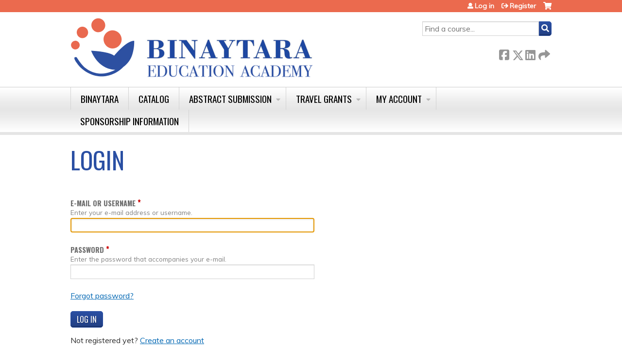

--- FILE ---
content_type: text/html; charset=utf-8
request_url: https://education.binaytara.org/user/login?destination=my/activities/pending
body_size: 7456
content:
<!DOCTYPE html>
<!--[if IEMobile 7]><html class="iem7"  lang="en" dir="ltr"><![endif]-->
<!--[if lte IE 6]><html class="lt-ie10 lt-ie9 lt-ie8 lt-ie7"  lang="en" dir="ltr"><![endif]-->
<!--[if (IE 7)&(!IEMobile)]><html class="lt-ie10 lt-ie9 lt-ie8"  lang="en" dir="ltr"><![endif]-->
<!--[if IE 8]><html class="lt-ie10 lt-ie9"  lang="en" dir="ltr"><![endif]-->
<!--[if IE 9]><html class="lt-ie10"  lang="en" dir="ltr"><![endif]-->
<!--[if (gte IE 10)|(gt IEMobile 7)]><!--><html  lang="en" dir="ltr" prefix="content: http://purl.org/rss/1.0/modules/content/ dc: http://purl.org/dc/terms/ foaf: http://xmlns.com/foaf/0.1/ og: http://ogp.me/ns# rdfs: http://www.w3.org/2000/01/rdf-schema# sioc: http://rdfs.org/sioc/ns# sioct: http://rdfs.org/sioc/types# skos: http://www.w3.org/2004/02/skos/core# xsd: http://www.w3.org/2001/XMLSchema#"><!--<![endif]-->

<head>
  <!--[if IE]><![endif]-->
<link rel="dns-prefetch" href="//netdna.bootstrapcdn.com" />
<link rel="preconnect" href="//netdna.bootstrapcdn.com" />
<link rel="dns-prefetch" href="//fonts.gstatic.com" />
<link rel="preconnect" href="//fonts.gstatic.com" crossorigin="" />
<link rel="dns-prefetch" href="//fonts.googleapis.com" />
<link rel="preconnect" href="//fonts.googleapis.com" />
<link rel="dns-prefetch" href="//kit.fontawesome.com" />
<link rel="preconnect" href="//kit.fontawesome.com" />
<meta charset="utf-8" />
<link rel="shortcut icon" href="https://education.binaytara.org/sites/default/files/BTF-fav.png" type="image/png" />
<meta name="generator" content="Drupal 7 (https://www.drupal.org)" />
<link rel="canonical" href="https://education.binaytara.org/user/login" />
<link rel="shortlink" href="https://education.binaytara.org/user/login" />
  <title>Login | Premier Hematology Oncology Conferences</title>

      <meta name="MobileOptimized" content="width">
    <meta name="HandheldFriendly" content="true">
    <meta name="viewport" content="width=device-width">
  
  <link type="text/css" rel="stylesheet" href="/sites/default/files/advagg_css/css__YZMmyCjxADNsxWJVyzxskiYBiPsGboww8DDJoAv1iVA__PqGVjSeXe3e-YM4xspxCavDlyydtEB28TRpZPTEwV5I__SSle0NRE9d9HGWHLfDYe3xEbnpv-_fviYBL1bs2WW2A.css" media="all" />
<link type="text/css" rel="stylesheet" href="/sites/default/files/advagg_css/css__Bqg1SDmp9CAe6XEIkqmrkRsGk0iHTZHCcB95hCAlYnY__pvxzJdEyVw_5TVP2BBc6RFQHZTlmfsgpKtyMTJgxw8o__SSle0NRE9d9HGWHLfDYe3xEbnpv-_fviYBL1bs2WW2A.css" media="screen" />
<link type="text/css" rel="stylesheet" href="/sites/default/files/advagg_css/css__zJ-aECT46_2UoKK-TLEzfwrO9RonUYK1NGvL4_2OwPs__a1k7SjVCoaZ4HYFHOvZyfGcZJPISlBNyrM1BLNej3I8__SSle0NRE9d9HGWHLfDYe3xEbnpv-_fviYBL1bs2WW2A.css" media="all" />
<link type="text/css" rel="stylesheet" href="/sites/default/files/advagg_css/css__DJVWsB9CJVs_1IGdy-_cGuq4r6SVVaWbEnbS1U2p6y4__7g40UeM74r8hkrzDC6Hbb7RReIGNu-Jsb5XAbAPKIeA__SSle0NRE9d9HGWHLfDYe3xEbnpv-_fviYBL1bs2WW2A.css" media="all" />
<link type="text/css" rel="stylesheet" href="//netdna.bootstrapcdn.com/font-awesome/4.0.3/css/font-awesome.min.css" media="all" />
<link type="text/css" rel="stylesheet" href="/sites/default/files/advagg_css/css__XMNzxupipqx049M_FxNHlEth8fF4-RuQzuieX7wsuGw__rcSHnAaDckOdlCJzzQk5D-SAEBHQaz2tlnQ-IhxTv5c__SSle0NRE9d9HGWHLfDYe3xEbnpv-_fviYBL1bs2WW2A.css" media="all" />
<link type="text/css" rel="stylesheet" href="/sites/default/files/advagg_css/css__nL1-VmUhOZdN1oS9bqHwC8Q2NqTOPZiosfh5IqA2bm8__-NxaWLDFLrFKrcDaLPOBKyY-3fGGmIoOH9IY3ETDSFI__SSle0NRE9d9HGWHLfDYe3xEbnpv-_fviYBL1bs2WW2A.css" media="all" />
<link type="text/css" rel="stylesheet" href="/sites/default/files/advagg_css/css__DuLYUylDjxGy0e76t2itFhgUj9R9AeaiB5rFoM5Rc8c__uy-eSde8xPYWIYAFlTtXTOLavp_MT9JuX45TfVkSJyg__SSle0NRE9d9HGWHLfDYe3xEbnpv-_fviYBL1bs2WW2A.css" media="print" />
<link type="text/css" rel="stylesheet" href="//fonts.googleapis.com/css?family=Muli:italic,regular|Oswald:300,700,regular&amp;subset=latin" media="all" />
<link type="text/css" rel="stylesheet" href="/sites/default/files/cpn/global.css?t8yeot" media="all" />
  <script src="/sites/default/files/advagg_js/js__StNLysGi3iPk96ST3NoEgWZFyFbT8NE4HhkHICgpVpM__bmFmDNv4bnwW36scyrl97uqmjynItfCjrDN_d_QnQeE__SSle0NRE9d9HGWHLfDYe3xEbnpv-_fviYBL1bs2WW2A.js" defer="defer"></script>
<script src="/sites/default/files/advagg_js/js__AK-CL86gnIqwE9tzw-7GchyFRsasNF--XZ-i8xZPTig__rQaVI3heYo2BXUV133Ia4mgKj3R-xkDs52mhHfLT3rY__SSle0NRE9d9HGWHLfDYe3xEbnpv-_fviYBL1bs2WW2A.js"></script>
<script>jQuery.migrateMute=true;jQuery.migrateTrace=false;</script>
<script src="/sites/default/files/advagg_js/js__-kvGcXFGWOaU7VpBvvU02ZjXrh74aVMBI8zWEAJByXE__7UycUSDIuB6lhk7Uq-4cbRUz0B4-w8Ee93Q1v03yjyQ__SSle0NRE9d9HGWHLfDYe3xEbnpv-_fviYBL1bs2WW2A.js"></script>
<script src="/sites/default/files/advagg_js/js__GfRzbIO6VJ5UvXInirwKNGhuiSBoV7Q2-BarnwSB6xg__rFvI742fTngLQYYa0A-5OQY31VP84KnhbZvhJwCXE5w__SSle0NRE9d9HGWHLfDYe3xEbnpv-_fviYBL1bs2WW2A.js"></script>
<script src="/sites/default/files/advagg_js/js___IOQj-Wx55GK140vLV8SnfJEZP900Q3r-omuG_T0fGU__QQ4oaFsINwZgtr53f12g-sxsfVlTg6ryP4Vffo9BIw4__SSle0NRE9d9HGWHLfDYe3xEbnpv-_fviYBL1bs2WW2A.js"></script>
<script src="/sites/default/files/advagg_js/js__tPGB8cRPmLHy46XK7DYzXTw3ldleULcfmXZtBPyJ3Uk__NyTnIdLjdl6HK4i9MgH6TzzJM3plmQ5vWvc2g4YCrf0__SSle0NRE9d9HGWHLfDYe3xEbnpv-_fviYBL1bs2WW2A.js"></script>
<script src="https://kit.fontawesome.com/a38c5c05f8.js"></script>
<script src="/sites/default/files/advagg_js/js__bioOAIAtGKh54p1E5luQ96V2m6brdUxkvHA9TeksM00__u3DxI-y_lXuvF2tqhtdqHcrGw3t7pQfFlgxrVV02cXw__SSle0NRE9d9HGWHLfDYe3xEbnpv-_fviYBL1bs2WW2A.js"></script>
<script src="/sites/default/files/advagg_js/js__Hb4P6zBByLaIBZA0hfMrut0a2b-f-vAlXzMXjYdGQPQ__JUwkRQTcSkg_MiZ0I9sxHxpLfPlxAgrvizBOIyOJwxQ__SSle0NRE9d9HGWHLfDYe3xEbnpv-_fviYBL1bs2WW2A.js"></script>
<script src="/sites/default/files/cpn/global.js?t8yeot"></script>
<script>jQuery.extend(Drupal.settings, {"basePath":"\/","pathPrefix":"","setHasJsCookie":0,"ajaxPageState":{"theme":"ce","theme_token":"YcdytahUr44aSb90mkJo31Pl1YHmlbw1-sSK0k_HXUc","css":{"modules\/system\/system.base.css":1,"modules\/system\/system.menus.css":1,"modules\/system\/system.messages.css":1,"modules\/system\/system.theme.css":1,"sites\/all\/modules\/contrib\/tipsy\/stylesheets\/tipsy.css":1,"modules\/book\/book.css":1,"sites\/all\/modules\/contrib\/calendar\/css\/calendar_multiday.css":1,"sites\/all\/modules\/custom\/calendar_plus\/css\/calendar_plus.css":1,"modules\/comment\/comment.css":1,"sites\/all\/modules\/features\/ethosce_admin\/ethosce-admin.css":1,"sites\/all\/modules\/features\/ethosce_bi\/ethosce_bi.css":1,"sites\/all\/modules\/features\/ethosce_faculty_management\/ethosce_faculty_management.css":1,"sites\/all\/modules\/features\/ethosce_warpwire\/ethosce_warpwire.css":1,"modules\/field\/theme\/field.css":1,"modules\/node\/node.css":1,"modules\/poll\/poll.css":1,"sites\/all\/modules\/contrib\/quiz\/quiz.css":1,"sites\/all\/modules\/contrib\/relation_add\/relation_add.css":1,"modules\/search\/search.css":1,"sites\/all\/modules\/contrib\/ubercart\/uc_order\/uc_order.css":1,"sites\/all\/modules\/contrib\/ubercart\/uc_product\/uc_product.css":1,"sites\/all\/modules\/contrib\/ubercart\/uc_store\/uc_store.css":1,"modules\/user\/user.css":1,"sites\/all\/modules\/contrib\/views\/css\/views.css":1,"sites\/all\/modules\/contrib\/media\/modules\/media_wysiwyg\/css\/media_wysiwyg.base.css":1,"sites\/all\/modules\/contrib\/ctools\/css\/ctools.css":1,"\/\/netdna.bootstrapcdn.com\/font-awesome\/4.0.3\/css\/font-awesome.min.css":1,"sites\/all\/modules\/contrib\/panels\/css\/panels.css":1,"sites\/all\/modules\/contrib\/pdm\/pdm.css":1,"sites\/all\/modules\/contrib\/views_tooltip\/views_tooltip.css":1,"sites\/all\/modules\/contrib\/navbar_extras\/modules\/navbar_shiny\/css\/navbar_shiny.css":1,"sites\/all\/libraries\/mmenu\/main\/src\/css\/jquery.mmenu.all.css":1,"sites\/all\/libraries\/mmenu\/icomoon\/icomoon.css":1,"sites\/all\/modules\/contrib\/mmenu\/themes\/mm-basic\/styles\/mm-basic.css":1,"sites\/all\/themes\/ethosce_base\/system.menus.css":1,"sites\/all\/themes\/ethosce_base\/css\/normalize.css":1,"sites\/all\/themes\/ethosce_base\/css\/wireframes.css":1,"sites\/all\/themes\/ethosce_base\/css\/layouts\/responsive-sidebars.css":1,"sites\/all\/themes\/ethosce_base\/css\/page-backgrounds.css":1,"sites\/all\/themes\/ethosce_base\/css\/tabs.css":1,"sites\/all\/themes\/ethosce_base\/css\/pages.css":1,"sites\/all\/themes\/ethosce_base\/css\/blocks.css":1,"sites\/all\/themes\/ethosce_base\/css\/navigation.css":1,"sites\/all\/themes\/ethosce_base\/css\/views-styles.css":1,"sites\/all\/themes\/ethosce_base\/css\/nodes.css":1,"sites\/all\/themes\/ethosce_base\/css\/comments.css":1,"sites\/all\/themes\/ethosce_base\/css\/forms.css":1,"sites\/all\/themes\/ethosce_base\/css\/fields.css":1,"sites\/all\/themes\/ethosce_base\/css\/print.css":1,"sites\/all\/themes\/ce\/css\/ce.css":1,"sites\/all\/themes\/ce\/css\/ce-media-queries.css":1,"sites\/all\/themes\/ce\/css\/ce-print.css":1,"\/\/fonts.googleapis.com\/css?family=Muli:italic,regular|Oswald:300,700,regular\u0026subset=latin":1,"cpn_global":1},"js":{"https:\/\/education.binaytara.org\/sites\/default\/files\/google_tag\/custom\/google_tag.script.js":1,"sites\/all\/modules\/contrib\/jquery_update\/replace\/jquery\/1.12\/jquery.min.js":1,"sites\/all\/modules\/contrib\/jquery_update\/replace\/jquery-migrate\/1\/jquery-migrate.min.js":1,"misc\/jquery-extend-3.4.0.js":1,"misc\/jquery-html-prefilter-3.5.0-backport.js":1,"misc\/jquery.once.js":1,"misc\/drupal.js":1,"sites\/all\/modules\/contrib\/tipsy\/javascripts\/jquery.tipsy.js":1,"sites\/all\/modules\/contrib\/tipsy\/javascripts\/tipsy.js":1,"sites\/all\/modules\/contrib\/jquery_update\/replace\/ui\/external\/jquery.cookie.js":1,"misc\/form-single-submit.js":1,"sites\/all\/modules\/custom\/calendar_plus\/js\/jquery.equalheights.js":1,"sites\/all\/modules\/features\/ethosce_admin\/ethosce-admin.js":1,"sites\/all\/modules\/features\/ethosce_bi\/ethosce_bi.js":1,"sites\/all\/modules\/features\/ethosce_faculty_management\/ethosce_faculty_management.js":1,"sites\/all\/modules\/features\/ethosce_site\/ethosce_site.js":1,"sites\/all\/modules\/features\/ethosce_slideshow\/js\/ethosce_slideshow.js":1,"sites\/all\/modules\/custom\/upload_progress\/js\/upload_progress.js":1,"sites\/all\/modules\/contrib\/pdm\/pdm.js":1,"sites\/all\/modules\/features\/ethosce_courses\/js\/vertical_steps.js":1,"https:\/\/kit.fontawesome.com\/a38c5c05f8.js":1,"sites\/all\/modules\/contrib\/mmenu\/js\/mmenu.js":1,"sites\/all\/libraries\/mmenu\/hammer\/hammer.js":1,"sites\/all\/libraries\/mmenu\/jquery.hammer\/jquery.hammer.js":1,"sites\/all\/libraries\/mmenu\/main\/src\/js\/jquery.mmenu.min.all.js":1,"sites\/all\/themes\/ce\/js\/ce.js":1,"public:\/\/cpn\/global.js":1}},"uid":0,"warpwire":{"warpwire_url":"https:\/\/1f5b3127e00f.warpwire.com\/","warpwire_module_path":"sites\/all\/modules\/custom\/warpwire","warpwire_share_default":1,"warpwire_title_default":1,"warpwire_autoplay_default":0,"warpwire_cc_load_policy_default":0,"warpwire_secure_portal_default":1},"tipsy":{"custom_selectors":[{"selector":".tipsy","options":{"fade":1,"gravity":"w","delayIn":0,"delayOut":0,"trigger":"hover","opacity":"0.8","offset":0,"html":0,"tooltip_content":{"source":"attribute","selector":"title"}}},{"selector":".views-tooltip","options":{"fade":1,"gravity":"autoNS","delayIn":0,"delayOut":0,"trigger":"hover","opacity":"0.8","offset":0,"html":1,"tooltip_content":{"source":"attribute","selector":"tooltip-content"}}}]},"mmenu":{"mmenu_left":{"enabled":"1","title":"Left menu","name":"mmenu_left","blocks":[{"module_delta":"ethosce_search|ethosce_search","menu_parameters":{"min_depth":"1"},"title":"\u003Cnone\u003E","collapsed":"0","wrap":"1","module":"ethosce_search","delta":"ethosce_search"},{"module_delta":"system|main-menu","menu_parameters":{"min_depth":"1"},"title":"\u003Cnone\u003E","collapsed":"0","wrap":"1","module":"system","delta":"main-menu"},{"module_delta":"local_tasks_blocks|menu_local_tasks","menu_parameters":{"min_depth":"1"},"title":"\u003Cnone\u003E","collapsed":"0","wrap":"1","module":"local_tasks_blocks","delta":"menu_local_tasks"}],"options":{"classes":"mm-basic","effects":[],"slidingSubmenus":true,"clickOpen":{"open":true,"selector":"#ethosce-mmenu-toggle"},"counters":{"add":true,"update":true},"dragOpen":{"open":true,"pageNode":"body","threshold":100,"maxStartPos":50},"footer":{"add":false,"content":"","title":"Copyright \u00a92017","update":true},"header":{"add":false,"content":"","title":"Site-Install","update":true},"labels":{"collapse":false},"offCanvas":{"enabled":true,"modal":false,"moveBackground":true,"position":"left","zposition":"front"},"searchfield":{"add":false,"addTo":"menu","search":false,"placeholder":"Search","noResults":"No results found.","showLinksOnly":true}},"configurations":{"clone":false,"preventTabbing":false,"panelNodetype":"div, ul, ol","transitionDuration":400,"classNames":{"label":"Label","panel":"Panel","selected":"Selected","buttonbars":{"buttonbar":"anchors"},"counters":{"counter":"Counter"},"fixedElements":{"fixedTop":"FixedTop","fixedBottom":"FixedBottom"},"footer":{"panelFooter":"Footer"},"header":{"panelHeader":"Header","panelNext":"Next","panelPrev":"Prev"},"labels":{"collapsed":"Collapsed"},"toggles":{"toggle":"Toggle","check":"Check"}},"dragOpen":{"width":{"perc":0.8,"min":140,"max":440},"height":{"perc":0.8,"min":140,"max":880}},"offCanvas":{"menuInjectMethod":"prepend","menuWrapperSelector":"body","pageNodetype":"div","pageSelector":"body \u003E div"}},"custom":[],"position":"left"}},"currentPath":"user\/login","currentPathIsAdmin":false,"urlIsAjaxTrusted":{"\/search":true,"\/user\/login?destination=my\/activities\/pending":true}});</script>
      <!--[if lt IE 9]>
    <script src="/sites/all/themes/zen/js/html5-respond.js"></script>
    <![endif]-->
  </head>
<body class="html not-front not-logged-in no-sidebars page-user page-user-login section-user title-length-small title-length-5 not-homepage  no-tabs no-course-sidebar no-search-sidebar no-og-context no-uc-cart not-admin-theme user-non-sso" >
  <div id="wrapper">
    <div id="page-wrapper">
              <p id="skip-link">
          <a href="#main-content" class="element-invisible element-focusable">Jump to content</a>
        </p>
              <div class="region region-page-top">
    <noscript aria-hidden="true"><iframe src="https://www.googletagmanager.com/ns.html?id=GTM-T96RJWP" height="0" width="0" style="display:none;visibility:hidden"></iframe></noscript>
  </div>
      
<div id="header-wrapper">
  <header id="header">
    <div id="header-inner" class="clearfix">
              <a href="/" title="Home" rel="home" id="logo"><img src="https://education.binaytara.org/sites/default/files/Binaytara%20Education%20Academy%20logo%20%281%29.png" alt="Home" /></a>
      
              <div id="name-and-slogan">
                      <h1 id="site-name">
              <a href="/" title="Home" rel="home"><span> Premier Hematology Oncology Conferences</span></a>
            </h1>
          
                  </div><!-- /#name-and-slogan -->
            <div id="header-right">
          <div class="header__region region region-header">
    <div id="block-ethosce-search-ethosce-search" class="block block-ethosce-search first odd">

    
  <div class="content">
    <form action="/search" method="post" id="ethosce-search-form" accept-charset="UTF-8"><div><div class="container-inline form-wrapper" id="edit-ethosce-search"><div class="form-item form-type-textfield form-item-text">
  <div class="field-label"><label  class="element-invisible" for="edit-text">Search</label> </div>
 <input placeholder="Find a course..." type="text" id="edit-text" name="text" value="" size="20" maxlength="128" class="form-text" />
</div>
<input type="submit" id="edit-submit--2" name="op" value="Search" class="form-submit" /></div><input type="hidden" name="form_build_id" value="form-V8seNSQ33u1AEBj99KqWI8JzYNxnU11NNY3PYgAjnDE" />
<input type="hidden" name="form_id" value="ethosce_search_form" />
</div></form>  </div>
</div>
<div id="block-block-1" class="block block-block even">

    
  <div class="content">
    <!-- Global site tag (gtag.js) - Google Analytics -->
<script async src="https://www.googletagmanager.com/gtag/js?id=G-ZEF5ZPFD7K"></script>
<script>
window.dataLayer = window.dataLayer || [];
function gtag(){dataLayer.push(arguments);}
gtag('js', new Date());

gtag('config', 'G-ZEF5ZPFD7K');
</script>  </div>
</div>
<div id="ethosce-user-links-wrapper" class="clearfix">
  <div id="ethosce-mmenu-toggle">Open menu</div>  <div id="uc-cart-link"><a href="/user/login?destination=my/activities/pending" class="no-items active" data-count="0"><span>Cart</span></a></div>  <div id="block-system-user-menu" class="block block-system block-menu odd" role="navigation">
    <div class="content">
      <ul class="menu"><li class="menu__item is-leaf is-active-trail first leaf active-trail"><a href="/user/login?destination=my/activities/pending" class="menu__link is-active-trail active-trail active">Log in</a></li>
<li class="menu__item is-leaf last leaf"><a href="/user/register?destination=my/activities/pending" class="menu__link">Register</a></li>
</ul>    </div>
  </div>
  </div>
<div id="block-service-links-service-links-not-node" class="block block-service-links last even">

    <h3 class="block__title block-title">Bookmark/Search this post</h3>
  
  <div class="content">
    <div class="service-links"><div class="item-list"><ul><li class="first"><a href="https://www.facebook.com/sharer.php?u=https%3A//education.binaytara.org/user/login&amp;t=Login" title="Share on Facebook" class="service-links-facebook" rel="nofollow" target="_blank"><img typeof="foaf:Image" src="https://education.binaytara.org/sites/all/themes/ce/css/images/facebook.png" alt="Facebook logo" /> Facebook</a></li>
<li><a href="https://x.com/intent/post?url=https%3A//education.binaytara.org/user/login&amp;text=Login" title="Share this on X" class="service-links-twitter" rel="nofollow" target="_blank"><img typeof="foaf:Image" src="https://education.binaytara.org/sites/all/themes/ce/css/images/twitter.png" alt="X logo" /> X</a></li>
<li><a href="https://www.linkedin.com/shareArticle?mini=true&amp;url=https%3A//education.binaytara.org/user/login&amp;title=Login&amp;summary=&amp;source=%20Premier%20Hematology%20Oncology%20Conferences" title="Publish this post to LinkedIn" class="service-links-linkedin" rel="nofollow" target="_blank"><img typeof="foaf:Image" src="https://education.binaytara.org/sites/all/themes/ce/css/images/linkedin.png" alt="LinkedIn logo" /> LinkedIn</a></li>
<li class="last"><a href="https://education.binaytara.org/forward?path=user/login" title="Send to a friend" class="service-links-forward" rel="nofollow" target="_blank"><img typeof="foaf:Image" src="https://education.binaytara.org/sites/all/themes/ce/css/images/forward.png" alt="Forward logo" /> Forward</a></li>
</ul></div></div>  </div>
</div>
  </div>
      </div>
    </div><!--/#header-inner-->
  </header>

  <div id="navigation-outer">
    <div id="navigation">
      <div id="topnav-inner">
                  <nav id="main-menu">
            <ul class="menu"><li class="menu__item is-leaf first leaf"><a href="https://binaytara.org" title="Learn about our global humanitarian projects and find out how you can get involved to improve the lives of people near and far!" class="menu__link">Binaytara</a></li>
<li class="menu__item is-leaf leaf"><a href="/course-catalog-list?sort_by=field_course_event_date_value_1" title="" class="menu__link">Catalog</a></li>
<li class="menu__item is-expanded expanded"><a href="https://abstracts.binaytara.org" title="" class="menu__link">Abstract Submission</a><ul class="menu"><li class="menu__item is-leaf first leaf"><a href="https://abstracts.binaytara.org/conference/2025-binaytara-global-oncology-summit-abstract" title="" class="menu__link">2025 Binaytara Global Oncology Summit</a></li>
<li class="menu__item is-leaf leaf"><a href="https://abstracts.binaytara.org/conference/2025-summit-on-hematologic-cancers-abstract" title="" class="menu__link">2025 Summit on Hematologic Cancers - Abstract Submission Form</a></li>
<li class="menu__item is-leaf leaf"><a href="https://abstracts.binaytara.org/conference/5th-binaytara-precision-oncology-summit-redefining-cancer-treatment-with-molecular-targeted-strategies-abstract" title="" class="menu__link">5th Binaytara Precision Oncology Summit - Abstract Submission Form</a></li>
<li class="menu__item is-leaf last leaf"><a href="https://abstracts.binaytara.org/conference/summit-on-cancer-health-disparities-schd26abstract" title="" class="menu__link">Summit on Cancer Health Disparities (SCHD26) - Abstract Submission Form</a></li>
</ul></li>
<li class="menu__item is-expanded expanded"><a href="/content/early-career-scholar-travel-grant-application-seattle" title="" class="menu__link">Travel Grants</a><ul class="menu"><li class="menu__item is-leaf first last leaf"><a href="/content/early-career-scholar-travel-grant-application-seattle" class="menu__link">Early Career Scholar Travel Grant Application - 2025 Seattle Cellular Therapy Summit</a></li>
</ul></li>
<li class="menu__item is-expanded expanded"><a href="https://education.binayfoundation.org/user?destination=admin/structure/menu/item/1108/edit" title="" class="menu__link">My Account</a><ul class="menu"><li class="menu__item is-leaf first leaf"><a href="/my/activities/pending" title="" class="menu__link">My Activities</a></li>
<li class="menu__item is-leaf leaf"><a href="/my/activities" title="" class="menu__link">My Certificates</a></li>
<li class="menu__item is-leaf last leaf"><a href="/my/orders" title="" class="menu__link">Payments &amp; Receipts</a></li>
</ul></li>
<li class="menu__item is-collapsed last collapsed"><a href="https://www.sponsorships.binayfoundation.org/event/dcacd8f7-9e21-49e6-8a3e-2ecdb9ec70f9/about-us?RefId=Home%20Page%20Exhibitors" title="" class="menu__link">Sponsorship Information</a></li>
</ul>          </nav>
        
      </div><!--/#topnav-inner-->
    </div><!-- /#navigation -->

      </div><!-- /#navigation-outer -->


      <div id="title-container">
      <div id="title-container-inner" class="clearfix">
                                  <h1 class="title" id="page-title">Login</h1>
                      </div>
    </div>
  
</div><!--/#header-wrapper-->

<div id="page">
  <div id="main-wrapper">
    <div id="main">
      
            <div id="content" class="column" role="main">
                        <a id="main-content"></a>
                <div id="content-area">
                                        


<form action="/user/login?destination=my/activities/pending" method="post" id="user-login" accept-charset="UTF-8"><div><input type="hidden" name="form_build_id" value="form-GWtF7h5r9qDlSkRalK7SB7MX0Utf8xy0zwVOAkUAEgc" />
<input type="hidden" name="form_id" value="user_login" />
<div class="form-item form-type-textfield form-item-name" aria-describedby="edit-name-description">
  <div class="field-label"><label  for="edit-name">E-mail or username</label> <span class="form-required" title="This field is required.">*</span></div>
<div class="description" id="edit-name-description">Enter your e-mail address or username.</div>
 <input autofocus="autofocus" type="text" id="edit-name" name="name" value="" size="60" maxlength="60" class="form-text required" />
</div>
<div class="form-item form-type-password form-item-pass" aria-describedby="edit-pass-description">
  <div class="field-label"><label  for="edit-pass">Password</label> <span class="form-required" title="This field is required.">*</span></div>
<div class="description" id="edit-pass-description">Enter the password that accompanies your e-mail.</div>
 <input type="password" id="edit-pass" name="pass" size="60" maxlength="128" class="form-text required" />
</div>
<p id="forgot-password-link"><a href="/user/password?destination=my/activities/pending">Forgot password?</a></p><div class="form-actions form-wrapper" id="edit-actions"><input type="submit" id="edit-submit" name="op" value="Log in" class="form-submit" /></div><p id="register-link">Not registered yet? <a href="/user/register?destination=my/activities/pending">Create an account</a></p></div></form>                  </div>
              </div><!-- /#content -->

      
                </div><!-- /#main -->
  </div><!-- /#main-wrapper -->

</div><!-- /#page -->

<footer id="footer">
  <div id="footer-inner" class="clearfix">
    <p style="text-align:center">Copyright © 2026 <a href="https://binaytara.org/">Binaytara</a></p><table border="1" cellpadding="1" style="border-spacing:1px; margin:auto; width:700px"><tbody><tr><td data-darkreader-inline-bgcolor="" data-darkreader-inline-border-bottom="" data-darkreader-inline-border-left="" data-darkreader-inline-border-right="" data-darkreader-inline-border-top="" style="--darkreader-inline-bgcolor:#181a1b; --darkreader-inline-border-bottom:#303436; --darkreader-inline-border-left:#303436; --darkreader-inline-border-right:#303436; --darkreader-inline-border-top:#303436; background-color:#ffffff; border-color:#ffffff"><h6>3380 146th PL SE, Suite 330</h6></td><td data-darkreader-inline-bgcolor="" data-darkreader-inline-border-bottom="" data-darkreader-inline-border-left="" data-darkreader-inline-border-right="" data-darkreader-inline-border-top="" style="--darkreader-inline-bgcolor:#181a1b; --darkreader-inline-border-bottom:#303436; --darkreader-inline-border-left:#303436; --darkreader-inline-border-right:#303436; --darkreader-inline-border-top:#303436; background-color:#ffffff; border-color:#ffffff"><h6>Bellevue, WA 98007</h6></td><td data-darkreader-inline-bgcolor="" data-darkreader-inline-border-bottom="" data-darkreader-inline-border-left="" data-darkreader-inline-border-right="" data-darkreader-inline-border-top="" style="--darkreader-inline-bgcolor:#181a1b; --darkreader-inline-border-bottom:#303436; --darkreader-inline-border-left:#303436; --darkreader-inline-border-right:#303436; --darkreader-inline-border-top:#303436; background-color:#ffffff; border-color:#ffffff"><h6>Phone - <a href="tel:+1 - 425-557-5953">425-6</a><a href="tel:425-616-0572">16-0572</a></h6></td></tr><tr><td data-darkreader-inline-bgcolor="" data-darkreader-inline-border-bottom="" data-darkreader-inline-border-left="" data-darkreader-inline-border-right="" data-darkreader-inline-border-top="" style="--darkreader-inline-bgcolor:#181a1b; --darkreader-inline-border-bottom:#303436; --darkreader-inline-border-left:#303436; --darkreader-inline-border-right:#303436; --darkreader-inline-border-top:#303436; background-color:#ffffff; border-color:#ffffff"><p>Visit our <a href="https://binaytara.org" target="_blank">website</a> to learn about our Global projects</p></td><td colspan="2" data-darkreader-inline-bgcolor="" data-darkreader-inline-border-bottom="" data-darkreader-inline-border-left="" data-darkreader-inline-border-right="" data-darkreader-inline-border-top="" rowspan="1" style="--darkreader-inline-bgcolor:#181a1b; --darkreader-inline-border-bottom:#303436; --darkreader-inline-border-left:#303436; --darkreader-inline-border-right:#303436; --darkreader-inline-border-top:#303436; background-color:#ffffff; border-color:#ffffff"><p><a href="https://cancer.binayfoundation.org">Binaytara Cancer Center</a> in Nepal</p></td></tr></tbody></table><p> </p><p style="text-align:center">For CE/CME-related inquiries, email - <a href="/cdn-cgi/l/email-protection#1a696f6a6a75686e5a7873747b637c756f747e7b6e7375743475687d"><span class="__cf_email__" data-cfemail="b9dad4dcf9dbd0d7d8c0cdd8cbd897d6cbde">[email&#160;protected]</span></a></p>    <a id="ethosce-footer-callout" href="https://www.ethosce.com">Powered by the EthosCE Learning Management System, a continuing education LMS.</a>
  </div>
</footer>



    </div>
      <div class="region region-page-bottom">
    
<nav id="mmenu_left" class="mmenu-nav clearfix">
  <ul>
                                    <li class="mmenu-block-wrap"><span><div id="block-ethosce-search-ethosce-search--2" class="block block-ethosce-search first odd">

    
  <div class="content">
    <form action="/search" method="post" id="ethosce-search-form--3" accept-charset="UTF-8"><div><div class="container-inline form-wrapper" id="edit-ethosce-search--3"><div class="form-item form-type-textfield form-item-text">
  <div class="field-label"><label  class="element-invisible" for="edit-text--3">Search</label> </div>
 <input placeholder="Find a course..." type="text" id="edit-text--3" name="text" value="" size="20" maxlength="128" class="form-text" />
</div>
<input type="submit" id="edit-submit--4" name="op" value="Search" class="form-submit" /></div><input type="hidden" name="form_build_id" value="form-jiGB3_7h40pS24V2ijvZuoYdGn-hi3u_8yQE_KFFdhg" />
<input type="hidden" name="form_id" value="ethosce_search_form" />
</div></form>  </div>
</div>
</span></li>
                                                  <li class="mmenu-block-wrap"><span><ul class="mmenu-mm-list-level-1"><li class="mmenu-mm-list-mlid-6298 mmenu-mm-list-path-https:--binaytara.org"><a href="https://binaytara.org" class="mmenu-mm-list "><i class="icon-list2"></i><span class="mmenu-block-title">Binaytara</span></a></li><li class="mmenu-mm-list-mlid-1105 mmenu-mm-list-path-course-catalog-list"><a href="/course-catalog-list?sort_by=field_course_event_date_value_1" class="mmenu-mm-list "><i class="icon-list2"></i><span class="mmenu-block-title">Catalog</span></a></li><li class="mmenu-mm-list-mlid-7152 mmenu-mm-list-path-https:--abstracts.binaytara.org"><a href="https://abstracts.binaytara.org" class="mmenu-mm-list "><i class="icon-list2"></i><span class="mmenu-block-title">Abstract Submission</span></a><ul class="mmenu-mm-list-level-2"><li class="mmenu-mm-list-mlid-11050 mmenu-mm-list-path-https:--abstracts.binaytara.org-conference-2025-binaytara-global-oncology-summit-abstract"><a href="https://abstracts.binaytara.org/conference/2025-binaytara-global-oncology-summit-abstract" class="mmenu-mm-list "><i class="icon-list2"></i><span class="mmenu-block-title">2025 Binaytara Global Oncology Summit</span></a></li><li class="mmenu-mm-list-mlid-12212 mmenu-mm-list-path-https:--abstracts.binaytara.org-conference-2025-summit-on-hematologic-cancers-abstract"><a href="https://abstracts.binaytara.org/conference/2025-summit-on-hematologic-cancers-abstract" class="mmenu-mm-list "><i class="icon-list2"></i><span class="mmenu-block-title">2025 Summit on Hematologic Cancers - Abstract Submission Form</span></a></li><li class="mmenu-mm-list-mlid-12242 mmenu-mm-list-path-https:--abstracts.binaytara.org-conference-5th-binaytara-precision-oncology-summit-redefining-cancer-treatment-with-molecular-targeted-strategies-abstract"><a href="https://abstracts.binaytara.org/conference/5th-binaytara-precision-oncology-summit-redefining-cancer-treatment-with-molecular-targeted-strategies-abstract" class="mmenu-mm-list "><i class="icon-list2"></i><span class="mmenu-block-title">5th Binaytara Precision Oncology Summit - Abstract Submission Form</span></a></li><li class="mmenu-mm-list-mlid-12317 mmenu-mm-list-path-https:--abstracts.binaytara.org-conference-summit-on-cancer-health-disparities-schd26abstract"><a href="https://abstracts.binaytara.org/conference/summit-on-cancer-health-disparities-schd26abstract" class="mmenu-mm-list "><i class="icon-list2"></i><span class="mmenu-block-title">Summit on Cancer Health Disparities (SCHD26) - Abstract Submission Form</span></a></li></ul></li><li class="mmenu-mm-list-mlid-11141 mmenu-mm-list-path-node-2048"><a href="/content/early-career-scholar-travel-grant-application-seattle" class="mmenu-mm-list "><i class="icon-list2"></i><span class="mmenu-block-title">Travel Grants</span></a><ul class="mmenu-mm-list-level-2"><li class="mmenu-mm-list-mlid-11148 mmenu-mm-list-path-node-2048"><a href="/content/early-career-scholar-travel-grant-application-seattle" class="mmenu-mm-list "><i class="icon-list2"></i><span class="mmenu-block-title">Early Career Scholar Travel Grant Application - 2025 Seattle Cellular Therapy Summit</span></a></li></ul></li><li class="mmenu-mm-list-mlid-1108 mmenu-mm-list-path-https:--education.binayfoundation.org-user?destination=admin-structure-menu-item-1108-edit"><a href="https://education.binayfoundation.org/user?destination=admin/structure/menu/item/1108/edit" class="mmenu-mm-list "><i class="icon-list2"></i><span class="mmenu-block-title">My Account</span></a><ul class="mmenu-mm-list-level-2"><li class="mmenu-mm-list-mlid-1110 mmenu-mm-list-path-my-activities-pending"><a href="/my/activities/pending" class="mmenu-mm-list "><i class="icon-list2"></i><span class="mmenu-block-title">My Activities</span></a></li><li class="mmenu-mm-list-mlid-1109 mmenu-mm-list-path-my-activities"><a href="/my/activities" class="mmenu-mm-list "><i class="icon-list2"></i><span class="mmenu-block-title">My Certificates</span></a></li><li class="mmenu-mm-list-mlid-6186 mmenu-mm-list-path-my-orders"><a href="/my/orders" class="mmenu-mm-list "><i class="icon-list2"></i><span class="mmenu-block-title">Payments & Receipts</span></a></li></ul></li><li class="mmenu-mm-list-mlid-6605 mmenu-mm-list-path-https:--www.sponsorships.binayfoundation.org-event-dcacd8f7-9e21-49e6-8a3e-2ecdb9ec70f9-about-us?RefId=Home%20Page%20Exhibitors"><a href="https://www.sponsorships.binayfoundation.org/event/dcacd8f7-9e21-49e6-8a3e-2ecdb9ec70f9/about-us?RefId=Home%20Page%20Exhibitors" class="mmenu-mm-list "><i class="icon-list2"></i><span class="mmenu-block-title">Sponsorship Information</span></a><ul class="mmenu-mm-list-level-2"><li class="mmenu-mm-list-mlid-11209 mmenu-mm-list-path-node-2170"><a href="/content/schd-breakout-session-application" class="mmenu-mm-list "><i class="icon-list2"></i><span class="mmenu-block-title">SCHD Special Session Application</span></a></li></ul></li></ul></span></li>
                    </ul>
</nav>
  </div>
  </div>
<script data-cfasync="false" src="/cdn-cgi/scripts/5c5dd728/cloudflare-static/email-decode.min.js"></script></body>
</html>


--- FILE ---
content_type: text/javascript
request_url: https://scripts.binayfoundation.org/js/fb.js
body_size: 337
content:

      function purchaseComplete() {
        const isCheckout = window.location && window.location.href && window.location.href.indexOf('//education.binayfoundation.org/cart/checkout/complete') > -1,
          hasTitle = document.getElementById('page-title')?.innerText === "ORDER COMPLETE",
          purchaseConfirmation = document.querySelector('#content #content-area')?.innerText?.indexOf("Your order is complete! Your order number") > -1 && document.querySelector("#content #content-area")?.innerText?.indexOf('Thank you for shopping at Binaytara Foundation Education Academy') > -1;
          return !!purchaseConfirmation;
      }
      function trackLead() {
        if(!fbq) return;
        fbq('track', 'Lead');
        fbq('track', 'CompleteRegistration');
      }
      function newRegistration() {
        return document.body && document.body.classList && document.body.classList.contains('form-single-submit-processed') && document.body.classList.contains('node-type-course');
      }
      !function(f,b,e,v,n,t,s)
      {if(f.fbq)return;n=f.fbq=function(){n.callMethod? n.callMethod.apply(n,arguments):n.queue.push(arguments)}; if(!f._fbq)f._fbq=n;n.push=n;n.loaded=!0;n.version='2.0'; n.queue=[];t=b.createElement(e);t.async=!0; t.src=v;s=b.getElementsByTagName(e)[0]; s.parentNode.insertBefore(t,s)}(window, document,'script', 'https://connect.facebook.net/en_US/fbevents.js');
      fbq('init', '7004268462998389');
      fbq('track', 'PageView');
      if(newRegistration()) {
        trackLead();
      }
      if(purchaseComplete()) {
         fbq('track', 'PurchaseComplete');
      }
      

--- FILE ---
content_type: text/javascript
request_url: https://scripts.binayfoundation.org/js/linkedin.js
body_size: -74
content:

      _linkedin_partner_id = "102582";
      window._linkedin_data_partner_ids = window._linkedin_data_partner_ids || []; window._linkedin_data_partner_ids.push(_linkedin_partner_id);
      
      (function(l) {
      if (!l){window.lintrk = function(a,b){window.lintrk.q.push([a,b])}; window.lintrk.q=[]}
      var s = document.getElementsByTagName("script")[0]; var b = document.createElement("script");
      
      b.type = "text/javascript";b.async = true;
      b.src = "https://snap.licdn.com/li.lms-analytics/insight.min.js"; s.parentNode.insertBefore(b, s);})(window.lintrk);
      

--- FILE ---
content_type: text/javascript
request_url: https://scripts.binayfoundation.org/js/edu.js?_=1768880288160
body_size: 640
content:

      (function(w){
        const updateBody = function() {
          if(!document.body) {
            return setTimeout(updateBody, 10);
          }
          const isEmbedded = w.location.search && w.location.search.indexOf("embed=oncoblast") > -1;
          if(!isEmbedded){
            return;
          }
          document.body.classList.add("oncoblastembed");
        },
        addToBody = function(scr, id) {
          const script = document.getElementById(id),
            gotScript = script || document.createElement('script');
            if(!script && gotScript) {
              gotScript.src = scr;
              document.body.appendChild(gotScript);
            }
        },
        addToHead = function(scr, id) {
          const script = document.getElementById(id),
          gotScript = script || document.createElement('script');
          if(!script && gotScript) {
            gotScript.src = scr;
            document.head.appendChild(gotScript);
          }
        };
        window.onload = function() {
              //const isLoggedIn = /* logic to determine if user is logged in */;

              // Send the login status to the parent window
              window.parent.postMessage({ loggedIn: 'hello: logged in' }, '*');
        };
        const addScript = function(){
          var path = w.location.pathname;
          var cleanPath = "";
          var lastText = path.substring(path.length-1);
          if(lastText == "/"){
            cleanPath = path.substring(0,path.length - 1);
          } else{
            cleanPath = path;
          }
          isContentPage = path && path.indexOf("/content/") > -1;
          if(isContentPage) {
              fetch('https://scripts.binayfoundation.org' + cleanPath)
              .then(response => response.text())
              .then(structuredDataText => {
                  const script = document.createElement('script');
                  script.setAttribute('type', 'application/ld+json');
                  script.textContent = structuredDataText;
                  document.head.appendChild(script);
              });
          }
      }
        setTimeout(updateBody, 10);
        addToHead('https://www.googletagmanager.com/gtag/js?id=AW-1004717338', 'btfgtagjs');
        addToBody('https://scripts.binayfoundation.org/js/linkedin.js', 'btflinkedinjs');
        addToBody('https://scripts.binayfoundation.org/js/fb.js', 'btffbjs');
        addToBody('https://scripts.binayfoundation.org/js/gtag.js', 'btfgtagjs');
        addToBody('https://scripts.binayfoundation.org/js/redirect.js', 'btfredirectjs');
        addScript();
        
      }(window));
    